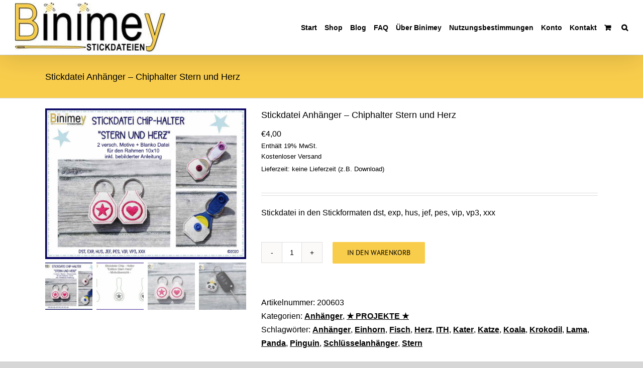

--- FILE ---
content_type: text/css
request_url: https://www.binimey.de/wp-content/themes/Avada-Child-Theme/style.css?ver=6.9
body_size: 104
content:
/*
Theme Name: Avada Child
Description: Child theme for Avada theme
Author: ThemeFusion
Author URI: https://theme-fusion.com
Template: Avada
Version: 1.0.0
Text Domain:  Avada
*/

.fusion-footer-widget-column {
    margin-bottom: 0px!important;
}

.fusion-footer-widget-area .widget-title, .fusion-footer-widget-area h3, .fusion-footer-widget-column .product-title { 
	font-weight:bold!important;
}